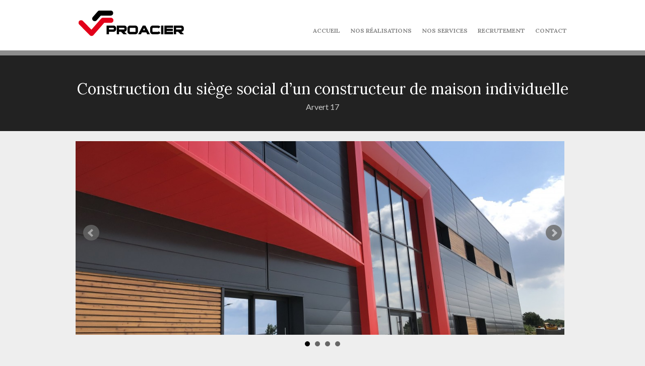

--- FILE ---
content_type: text/html; charset=UTF-8
request_url: http://www.proacier.fr/construction-du-siege-social-dun-constructeur-de-maison-individuelle/
body_size: 4236
content:
<!DOCTYPE html>
<!--[if IE 7]>
<html class="ie ie7" lang="fr-FR">
<![endif]-->
<!--[if IE 8]>
<html class="ie ie8" lang="fr-FR">
<![endif]-->
<!--[if !(IE 7) & !(IE 8)]><!-->
<html lang="fr-FR">
<!--<![endif]-->
<head>
	<meta charset="UTF-8">
	<meta name="viewport" content="width=device-width">
	<title>Construction du siège social d&rsquo;un constructeur de maison individuelle | ProAcier, Constructions métalliques &#8211; Charpente métallique &#8211; Couverture &#8211; Bardage</title>
	<link rel="profile" href="http://gmpg.org/xfn/11">
    <link rel="icon" type="image/png" href="http://www.proacier.fr/wp-content/themes/twentythirteen/images/favicon.png">
	<link rel="pingback" href="http://www.proacier.fr/xmlrpc.php">

    <script src="https://ajax.googleapis.com/ajax/libs/jquery/2.1.3/jquery.min.js"></script>

	<!--[if lt IE 9]>
	<script src="http://www.proacier.fr/wp-content/themes/twentythirteen/js/html5.js"></script>
	<![endif]-->
	<link rel="alternate" type="application/rss+xml" title="ProAcier, Constructions métalliques - Charpente métallique - Couverture - Bardage &raquo; Flux" href="http://www.proacier.fr/feed/" />
<link rel="alternate" type="application/rss+xml" title="ProAcier, Constructions métalliques - Charpente métallique - Couverture - Bardage &raquo; Flux des commentaires" href="http://www.proacier.fr/comments/feed/" />
		<script type="text/javascript">
			window._wpemojiSettings = {"baseUrl":"http:\/\/s.w.org\/images\/core\/emoji\/72x72\/","ext":".png","source":{"concatemoji":"http:\/\/www.proacier.fr\/wp-includes\/js\/wp-emoji-release.min.js?ver=4.2.39"}};
			!function(e,n,t){var a;function o(e){var t=n.createElement("canvas"),a=t.getContext&&t.getContext("2d");return!(!a||!a.fillText)&&(a.textBaseline="top",a.font="600 32px Arial","flag"===e?(a.fillText(String.fromCharCode(55356,56812,55356,56807),0,0),3e3<t.toDataURL().length):(a.fillText(String.fromCharCode(55357,56835),0,0),0!==a.getImageData(16,16,1,1).data[0]))}function i(e){var t=n.createElement("script");t.src=e,t.type="text/javascript",n.getElementsByTagName("head")[0].appendChild(t)}t.supports={simple:o("simple"),flag:o("flag")},t.DOMReady=!1,t.readyCallback=function(){t.DOMReady=!0},t.supports.simple&&t.supports.flag||(a=function(){t.readyCallback()},n.addEventListener?(n.addEventListener("DOMContentLoaded",a,!1),e.addEventListener("load",a,!1)):(e.attachEvent("onload",a),n.attachEvent("onreadystatechange",function(){"complete"===n.readyState&&t.readyCallback()})),(a=t.source||{}).concatemoji?i(a.concatemoji):a.wpemoji&&a.twemoji&&(i(a.twemoji),i(a.wpemoji)))}(window,document,window._wpemojiSettings);
		</script>
		<style type="text/css">
img.wp-smiley,
img.emoji {
	display: inline !important;
	border: none !important;
	box-shadow: none !important;
	height: 1em !important;
	width: 1em !important;
	margin: 0 .07em !important;
	vertical-align: -0.1em !important;
	background: none !important;
	padding: 0 !important;
}
</style>
<link rel='stylesheet' id='contact-form-7-css'  href='http://www.proacier.fr/wp-content/plugins/contact-form-7/includes/css/styles.css?ver=4.1.2' type='text/css' media='all' />
<link rel='stylesheet' id='videojs-css'  href='//vjs.zencdn.net/5.9.2/video-js.css?ver=4.2.39' type='text/css' media='all' />
<link rel='stylesheet' id='videojs-style-css'  href='http://www.proacier.fr/wp-content/plugins/videojs-hls-player/videojs-hls-player.css?ver=4.2.39' type='text/css' media='all' />
<link rel='stylesheet' id='videojs-airplay-css'  href='http://www.proacier.fr/wp-content/plugins/videojs-hls-player/videojs-airplay/videojs.airplay.css?ver=4.2.39' type='text/css' media='all' />
<link rel='stylesheet' id='twentythirteen-fonts-css'  href='//fonts.googleapis.com/css?family=Source+Sans+Pro%3A300%2C400%2C700%2C300italic%2C400italic%2C700italic%7CBitter%3A400%2C700&#038;subset=latin%2Clatin-ext' type='text/css' media='all' />
<link rel='stylesheet' id='genericons-css'  href='http://www.proacier.fr/wp-content/themes/twentythirteen/genericons/genericons.css?ver=3.03' type='text/css' media='all' />
<link rel='stylesheet' id='twentythirteen-style-css'  href='http://www.proacier.fr/wp-content/themes/twentythirteen/style.css?ver=2013-07-18' type='text/css' media='all' />
<!--[if lt IE 9]>
<link rel='stylesheet' id='twentythirteen-ie-css'  href='http://www.proacier.fr/wp-content/themes/twentythirteen/css/ie.css?ver=2013-07-18' type='text/css' media='all' />
<![endif]-->
<link rel='stylesheet' id='twentythirteen-bootstrap-css'  href='http://www.proacier.fr/wp-content/themes/twentythirteen/css/bootstrap.css?ver=2015-05-08' type='text/css' media='all' />
<link rel='stylesheet' id='__EPYT__style-css'  href='http://www.proacier.fr/wp-content/plugins/youtube-embed-plus/styles/ytprefs.min.css?ver=13.1.2.1' type='text/css' media='all' />
<style id='__EPYT__style-inline-css' type='text/css'>

                .epyt-gallery-thumb {
                        width: 33.333%;
                }
                
</style>
<!-- This site uses the Google Analytics by Yoast plugin v5.4.2 - Universal enabled - https://yoast.com/wordpress/plugins/google-analytics/ -->
<script type="text/javascript">
	(function(i,s,o,g,r,a,m){i['GoogleAnalyticsObject']=r;i[r]=i[r]||function(){
		(i[r].q=i[r].q||[]).push(arguments)},i[r].l=1*new Date();a=s.createElement(o),
		m=s.getElementsByTagName(o)[0];a.async=1;a.src=g;m.parentNode.insertBefore(a,m)
	})(window,document,'script','//www.google-analytics.com/analytics.js','__gaTracker');

	__gaTracker('create', 'UA-42333541-1', 'auto');
	__gaTracker('set', 'forceSSL', true);
	__gaTracker('send','pageview');

</script>
<!-- / Google Analytics by Yoast -->
<script type='text/javascript' src='http://www.proacier.fr/wp-includes/js/jquery/jquery.js?ver=1.11.2'></script>
<script type='text/javascript' src='http://www.proacier.fr/wp-includes/js/jquery/jquery-migrate.min.js?ver=1.2.1'></script>
<script type='text/javascript' src='//vjs.zencdn.net/ie8/1.1.2/videojs-ie8.min.js?ver=1.0.2'></script>
<script type='text/javascript'>
/* <![CDATA[ */
var _EPYT_ = {"ajaxurl":"http:\/\/www.proacier.fr\/wp-admin\/admin-ajax.php","security":"6e0beee435","gallery_scrolloffset":"20","eppathtoscripts":"http:\/\/www.proacier.fr\/wp-content\/plugins\/youtube-embed-plus\/scripts\/","eppath":"http:\/\/www.proacier.fr\/wp-content\/plugins\/youtube-embed-plus\/","epresponsiveselector":"[\"iframe.__youtube_prefs_widget__\"]","epdovol":"1","version":"13.1.2.1","evselector":"iframe.__youtube_prefs__[src], iframe[src*=\"youtube.com\/embed\/\"], iframe[src*=\"youtube-nocookie.com\/embed\/\"]","ajax_compat":"","ytapi_load":"light","stopMobileBuffer":"1","vi_active":"","vi_js_posttypes":[]};
/* ]]> */
</script>
<script type='text/javascript' src='http://www.proacier.fr/wp-content/plugins/youtube-embed-plus/scripts/ytprefs.min.js?ver=13.1.2.1'></script>
<link rel="EditURI" type="application/rsd+xml" title="RSD" href="http://www.proacier.fr/xmlrpc.php?rsd" />
<link rel="wlwmanifest" type="application/wlwmanifest+xml" href="http://www.proacier.fr/wp-includes/wlwmanifest.xml" /> 
<link rel='prev' title='CHANTAL B' href='http://www.proacier.fr/chantal-b/' />
<link rel='next' title='TRIBORD &#8211; DÉCATHLON' href='http://www.proacier.fr/tribord-decathlon/' />
<meta name="generator" content="WordPress 4.2.39" />
<link rel='canonical' href='http://www.proacier.fr/construction-du-siege-social-dun-constructeur-de-maison-individuelle/' />
<link rel='shortlink' href='http://www.proacier.fr/?p=1584' />

<!--Plugin WP Admin Bar Removal 2014.0816.0392 Active - Tag 74be16979710d4c4e7c6647856088456-->

<!--Site Optimized to Speedup Control Panel Minimize Memory Consumption with Disabled Toolbar-->


<!-- This site is embedding HLS video using Video.js HLS Plugin v1.0.2 - https://www.socialite-media.com/videojs-hls-player-for-wordpress -->

	<style type="text/css">.recentcomments a{display:inline !important;padding:0 !important;margin:0 !important;}</style>
</head>

<body class="single single-post postid-1584 single-format-standard">
    <header id="masthead" class="site-header" role="banner">
        <div class="container">
            <div class="row">
                <div class="col-sm-3">
                    <a href="http://www.proacier.fr/"><img src="http://www.proacier.fr/wp-content/themes/twentythirteen/images/logo-proacier-noir.png" alt="ProAcier, Constructions métalliques &#8211; Charpente métallique &#8211; Couverture &#8211; Bardage" class="img-responsive" /></a>
                </div>
                <div class="col-sm-9">
					<div class="menu-primary-container"><ul id="primary-menu" class="nav-menu list-inline"><li id="menu-item-18" class="menu-item menu-item-type-post_type menu-item-object-page menu-item-18"><a href="http://www.proacier.fr/">Accueil</a></li>
<li id="menu-item-19" class="menu-item menu-item-type-post_type menu-item-object-page menu-item-19"><a href="http://www.proacier.fr/nos-realisations/">Nos Réalisations</a></li>
<li id="menu-item-21" class="menu-item menu-item-type-post_type menu-item-object-page menu-item-21"><a href="http://www.proacier.fr/nos-services/">Nos Services</a></li>
<li id="menu-item-376" class="menu-item menu-item-type-post_type menu-item-object-page menu-item-376"><a href="http://www.proacier.fr/recrutement/">Recrutement</a></li>
<li id="menu-item-23" class="menu-item menu-item-type-post_type menu-item-object-page menu-item-23"><a href="http://www.proacier.fr/contact/">Contact</a></li>
</ul></div>                </div>
            </div>
        </div>
    </header>
	<div id="primary" class="content-area">
		<div id="content" class="site-content" role="main">

						                                    				<header class="entry-header page-entry-header">
    <h1 class="entry-title">Construction du siège social d&rsquo;un constructeur de maison individuelle</h1>
    <h2 class="entry-subtitle">Arvert 17</h2>
</header><!-- .entry-header -->

<div class="container">
    <div class="row">
        <div class="col-sm-12">
            <ul id="rea_slider" class="rea-slider">
                                    <li class="text-center"><img width="1200" height="500" src="http://www.proacier.fr/wp-content/uploads/2020/07/IMG_8035-1200x500.jpg" class="img-responsive wp-post-image" alt="IMG_8035" /></li>
                                                    <li class="text-center"><img src="http://www.proacier.fr/wp-content/uploads/2020/07/IMG_8026-1200x500.jpg" alt="" class="img-responsive" /></li>
                                                    <li class="text-center"><img src="http://www.proacier.fr/wp-content/uploads/2020/07/IMG_3494-1200x500.jpg" alt="" class="img-responsive" /></li>
                                                    <li class="text-center"><img src="http://www.proacier.fr/wp-content/uploads/2020/07/IMG_4739-1200x500.jpg" alt="" class="img-responsive" /></li>
                                                            </ul>
        </div>
    </div>
    <div class="row rea-details">
        <div class="col-sm-12">
            <ul class="list">
                <li class="col-sm-6">
                    <label>Catégorie(s)&nbsp;:</label>
                                        <ul class="rea-categories">
                        <li><a href="http://www.proacier.fr/nos-realisations?type=tertiaire">Tertiaire</a></li>                    </ul>
                                    </li>
                <li class="col-sm-6"><label>Client&nbsp;:</label> CHANTAL B</li>
                <li class="col-sm-6"><label>Surface&nbsp;:</label> 1600m²</li>
                <li class="col-sm-6"><label>Lieu de réalisation&nbsp;:</label> Arvert 17</li>
                <li class="col-sm-6"><label>Types de travaux réalisés&nbsp;:</label> <ul>
<li>Charpente métallique</li>
<li>Plancher</li>
<li>Couverture étanchéité</li>
<li>bardage</li>
</ul>
</li>
                <li class="col-sm-6"><label>Architecte&nbsp;:</label> NC</li>
            </ul>
        </div>
    </div>
</div>

<script type="text/javascript" src="http://www.proacier.fr/wp-content/themes/twentythirteen/js/jquery.bxslider.min.js"></script>
<script type="text/javascript">
jQuery(document).ready(function($){
    $('#rea_slider').bxSlider({
    	auto : true,
    	speed : 1000,
    	pause : 6000,
    	captions : false
    });
});
</script>                                				
			
		</div><!-- #content -->
	</div><!-- #primary -->

    <footer class="site-footer" role="contentinfo">
        <div class="container">
            <div class="row">
                <div class="col-md-2 logo-container">
                    <a href="http://www.proacier.fr"><img src="http://www.proacier.fr/wp-content/themes/twentythirteen/images/logo-proacier-blanc.png" alt="ProAcier, Constructions métalliques" class="img-responsive" /></a>
                </div>
                <div class="col-md-10 nav-container">
					<div class="menu-primary-container"><ul id="primary-menu" class="nav-menu list-inline"><li class="menu-item menu-item-type-post_type menu-item-object-page menu-item-18"><a href="http://www.proacier.fr/">Accueil</a></li>
<li class="menu-item menu-item-type-post_type menu-item-object-page menu-item-19"><a href="http://www.proacier.fr/nos-realisations/">Nos Réalisations</a></li>
<li class="menu-item menu-item-type-post_type menu-item-object-page menu-item-21"><a href="http://www.proacier.fr/nos-services/">Nos Services</a></li>
<li class="menu-item menu-item-type-post_type menu-item-object-page menu-item-376"><a href="http://www.proacier.fr/recrutement/">Recrutement</a></li>
<li class="menu-item menu-item-type-post_type menu-item-object-page menu-item-23"><a href="http://www.proacier.fr/contact/">Contact</a></li>
</ul></div>                </div>
            </div>
            <div class="row">
                <div class="col-md-12 text-center links-container">
                    Partenaire du<br /><a href="http://www.staderochelais.com/" target="_blank"><img src="http://www.proacier.fr/wp-content/themes/twentythirteen/images/stade-rochelais.png" alt="Stade Rochelais" style="margin-top: 10px;" /></a>
                    <br /><br />Copyright ProAcier 2026. <span class="bull">&bull;</span> Tous droits réservés <span class="bull">&bull;</span><a href="http://www.proacier.fr/mentions-legales/">Mentions Légales</a><span class="bull">&bull;</span><a href="http://www.annarenaudin.net" target="_blank">Réalisé par Anna Renaudin</a>
                </div>
            </div>
        </div><!-- .site-info -->
    </footer><!-- #colophon -->
</body>
</html>

--- FILE ---
content_type: text/css
request_url: http://www.proacier.fr/wp-content/themes/twentythirteen/style.css?ver=2013-07-18
body_size: 299
content:
/*
Theme Name: ProAcier
Author: Anna Renaudin, AR CONSULTING WEB
Author URI: http://www.annarenaudin.net/
Description:
Version: 1.5
License: GNU General Public License v2 or later
License URI: http://www.gnu.org/licenses/gpl-2.0.html
Tags:
Text Domain: proacier

This theme, like WordPress, is licensed under the GPL.
Use it to make something cool, have fun, and share what you've learned with others.
*/
